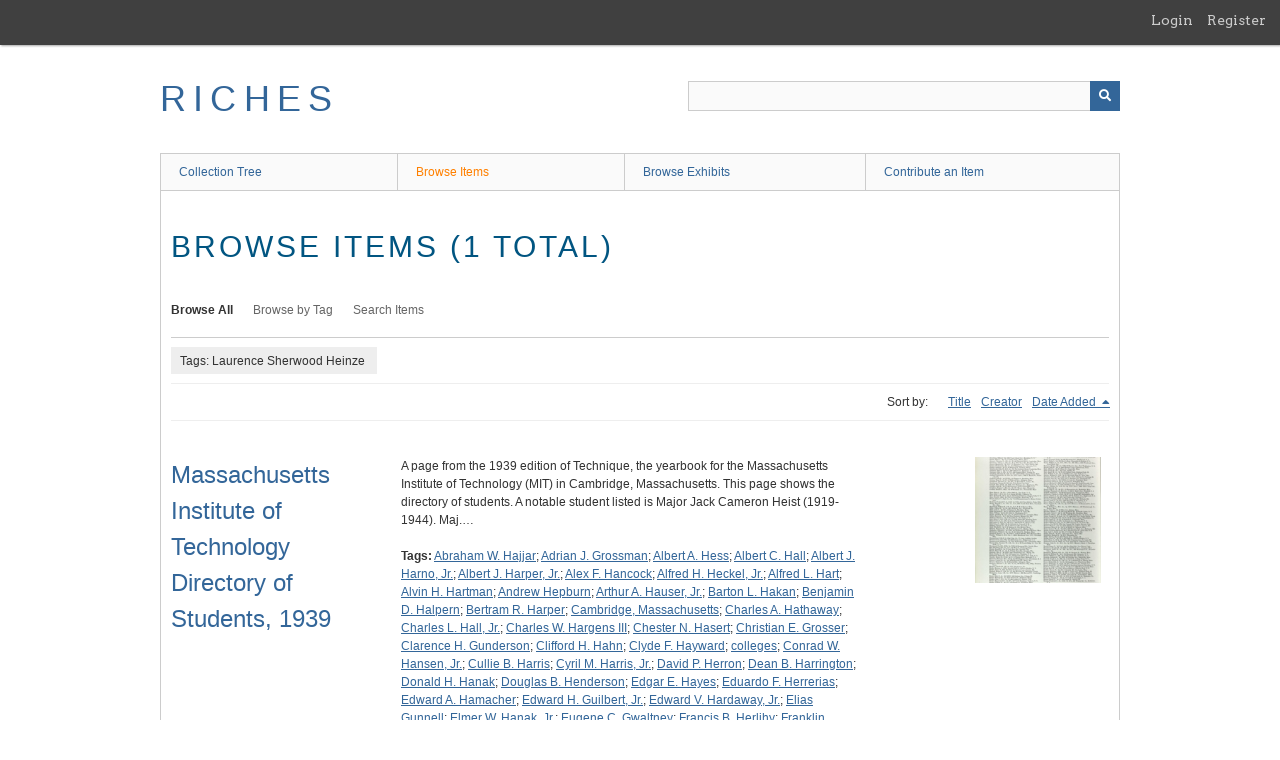

--- FILE ---
content_type: text/html; charset=utf-8
request_url: https://richesmi.cah.ucf.edu/omeka/items/browse?tags=Laurence+Sherwood+Heinze
body_size: 5096
content:
<!DOCTYPE html>
<html class="" lang="en-US">
<head>
    <meta charset="utf-8">
    <meta name="viewport" content="width=device-width, initial-scale=1" />
           
        <title>Browse Items &middot; RICHES</title>

    <link rel="alternate" type="application/rss+xml" title="Omeka RSS Feed" href="/omeka/items/browse?tags=Laurence+Sherwood+Heinze&amp;output=rss2" /><link rel="alternate" type="application/atom+xml" title="Omeka Atom Feed" href="/omeka/items/browse?tags=Laurence+Sherwood+Heinze&amp;output=atom" />
    <script async src="https://www.googletagmanager.com/gtag/js?id=G-8S9MQNYZED"></script>
<script>
  window.dataLayer = window.dataLayer || [];
  function gtag(){dataLayer.push(arguments);}
  gtag('js', new Date());

  gtag('config', "G-8S9MQNYZED");
</script>    <!-- Stylesheets -->
    <link href="/omeka/application/views/scripts/css/public.css?v=3.1.2" media="screen" rel="stylesheet" type="text/css" >
<link href="/omeka/plugins/GuestUser/views/public/css/guest-user.css?v=3.1.2" media="all" rel="stylesheet" type="text/css" >
<link href="//fonts.googleapis.com/css?family=Arvo:400" media="screen" rel="stylesheet" type="text/css" >
<link href="/omeka/application/views/scripts/css/admin-bar.css?v=3.1.2" media="screen" rel="stylesheet" type="text/css" >
<link href="/omeka/application/views/scripts/css/iconfonts.css?v=3.1.2" media="all" rel="stylesheet" type="text/css" >
<link href="/omeka/themes/theme-berlin/css/skeleton.css?v=3.1.2" media="all" rel="stylesheet" type="text/css" >
<link href="/omeka/themes/theme-berlin/css/style.css?v=3.1.2" media="all" rel="stylesheet" type="text/css" >    <!-- JavaScripts -->
                        <script type="text/javascript" src="//ajax.googleapis.com/ajax/libs/jquery/3.6.0/jquery.min.js"></script>
<script type="text/javascript">
    //<!--
    window.jQuery || document.write("<script type=\"text\/javascript\" src=\"\/omeka\/application\/views\/scripts\/javascripts\/vendor\/jquery.js?v=3.1.2\" charset=\"utf-8\"><\/script>")    //-->
</script>
<script type="text/javascript" src="//ajax.googleapis.com/ajax/libs/jqueryui/1.12.1/jquery-ui.min.js"></script>
<script type="text/javascript">
    //<!--
    window.jQuery.ui || document.write("<script type=\"text\/javascript\" src=\"\/omeka\/application\/views\/scripts\/javascripts\/vendor\/jquery-ui.js?v=3.1.2\" charset=\"utf-8\"><\/script>")    //-->
</script>
<script type="text/javascript" src="/omeka/application/views/scripts/javascripts/vendor/jquery.ui.touch-punch.js"></script>
<script type="text/javascript">
    //<!--
    jQuery.noConflict();    //-->
</script>
<script type="text/javascript" src="/omeka/plugins/GuestUser/views/public/javascripts/guest-user.js?v=3.1.2"></script>
<!--[if (gte IE 6)&(lte IE 8)]><script type="text/javascript" src="/omeka/application/views/scripts/javascripts/vendor/selectivizr.js?v=3.1.2"></script><![endif]-->
<script type="text/javascript" src="/omeka/application/views/scripts/javascripts/vendor/respond.js?v=3.1.2"></script>
<script type="text/javascript" src="/omeka/application/views/scripts/javascripts/vendor/jquery-accessibleMegaMenu.js?v=3.1.2"></script>
<script type="text/javascript" src="/omeka/themes/theme-berlin/javascripts/berlin.js?v=3.1.2"></script>
<script type="text/javascript" src="/omeka/application/views/scripts/javascripts/globals.js?v=3.1.2"></script></head>
 <body class="admin-bar items browse">
    <a href="#content" id="skipnav">Skip to main content</a>
    <nav id="admin-bar">

<ul class="navigation">
    <li>
        <a id="menu-guest-user-login" href="/omeka/guest-user/user/login">Login</a>
    </li>
    <li>
        <a id="menu-guest-user-register" href="/omeka/guest-user/user/register">Register</a>
    </li>
</ul></nav>
        <header role="banner">
            <div id='guest-user-register-info'></div>            <div id="site-title"><a href="https://richesmi.cah.ucf.edu/omeka" >RICHES</a>
</div>

            <div id="search-container" role="search">

                                <form id="search-form" name="search-form" action="/omeka/search" aria-label="Search" method="get">    <input type="text" name="query" id="query" value="" title="Query" aria-label="Query" aria-labelledby="search-form query">            <input type="hidden" name="query_type" value="keyword" id="query_type">                <input type="hidden" name="record_types[]" value="Item">                <input type="hidden" name="record_types[]" value="Collection">                <input type="hidden" name="record_types[]" value="Exhibit">                <button name="submit_search" id="submit_search" type="submit" value="Submit" title="Submit" class="button" aria-label="Submit" aria-labelledby="search-form submit_search"><span class="icon" aria-hidden="true"></span></button></form>
            </div>
        </header>

         <div id="primary-nav" role="navigation">
             <ul class="navigation">
    <li>
        <a href="/omeka/collection-tree">Collection Tree</a>
    </li>
    <li class="active">
        <a href="/omeka/items/browse">Browse Items</a>
    </li>
    <li>
        <a href="/omeka/exhibits">Browse Exhibits</a>
    </li>
    <li>
        <a href="/omeka/contribution">Contribute an Item</a>
    </li>
</ul>         </div>

         <div id="mobile-nav" role="navigation" aria-label="Mobile Navigation">
             <ul class="navigation">
    <li>
        <a href="/omeka/collection-tree">Collection Tree</a>
    </li>
    <li class="active">
        <a href="/omeka/items/browse">Browse Items</a>
    </li>
    <li>
        <a href="/omeka/exhibits">Browse Exhibits</a>
    </li>
    <li>
        <a href="/omeka/contribution">Contribute an Item</a>
    </li>
</ul>         </div>
        
    <div id="content" role="main" tabindex="-1">


<h1>Browse Items (1 total)</h1>

<nav class="items-nav navigation secondary-nav">
    <ul class="navigation">
    <li class="active">
        <a href="/omeka/items/browse">Browse All</a>
    </li>
    <li>
        <a href="/omeka/items/tags">Browse by Tag</a>
    </li>
    <li>
        <a href="/omeka/items/search">Search Items</a>
    </li>
</ul></nav>

<div id="item-filters"><ul><li class="tags">Tags: Laurence Sherwood Heinze</li></ul></div>


<div id="sort-links">
    <span class="sort-label">Sort by: </span><ul id="sort-links-list"><li  ><a href="/omeka/items/browse?tags=Laurence+Sherwood+Heinze&amp;sort_field=Dublin+Core%2CTitle" aria-label="Sort ascending Title" title="Sort ascending">Title <span role="presentation" class="sort-icon"></span></a></li><li  ><a href="/omeka/items/browse?tags=Laurence+Sherwood+Heinze&amp;sort_field=Dublin+Core%2CCreator" aria-label="Sort ascending Creator" title="Sort ascending">Creator <span role="presentation" class="sort-icon"></span></a></li><li class="sorting desc" ><a href="/omeka/items/browse?tags=Laurence+Sherwood+Heinze&amp;sort_field=added&amp;sort_dir=a" aria-label="Sorting descending Date Added" title="Sorting descending">Date Added <span role="presentation" class="sort-icon"></span></a></li></ul></div>


<div class="item record">
    <h2><a href="/omeka/items/show/6978" class="permalink">Massachusetts Institute of Technology Directory of Students, 1939</a></h2>
    <div class="item-meta">
        <div class="item-img">
        <a href="/omeka/items/show/6978"><img src="https://richesmi.cah.ucf.edu/omeka/files/square_thumbnails/552f7987a8a0cfc16c97845f496103b1.jpg" alt="EAC00041.jpg" title="EAC00041.jpg"></a>    </div>
    
        <div class="item-description">
        A page from the 1939 edition of Technique, the yearbook for the Massachusetts Institute of Technology (MIT) in Cambridge, Massachusetts. This page shows the directory of students. A notable student listed is Major Jack Cameron Heist (1919-1944). Maj.…    </div>
    
        <div class="tags"><p><strong>Tags:</strong>
        <a href="/omeka/items/browse?tags=Abraham+W.+Hajjar" rel="tag">Abraham W. Hajjar</a>; <a href="/omeka/items/browse?tags=Adrian+J.+Grossman" rel="tag">Adrian J. Grossman</a>; <a href="/omeka/items/browse?tags=Albert+A.+Hess" rel="tag">Albert A. Hess</a>; <a href="/omeka/items/browse?tags=Albert+C.+Hall" rel="tag">Albert C. Hall</a>; <a href="/omeka/items/browse?tags=Albert+J.+Harno%2C+Jr." rel="tag">Albert J. Harno, Jr.</a>; <a href="/omeka/items/browse?tags=Albert+J.+Harper%2C+Jr." rel="tag">Albert J. Harper, Jr.</a>; <a href="/omeka/items/browse?tags=Alex+F.+Hancock" rel="tag">Alex F. Hancock</a>; <a href="/omeka/items/browse?tags=Alfred+H.+Heckel%2C+Jr." rel="tag">Alfred H. Heckel, Jr.</a>; <a href="/omeka/items/browse?tags=Alfred+L.+Hart" rel="tag">Alfred L. Hart</a>; <a href="/omeka/items/browse?tags=Alvin+H.+Hartman" rel="tag">Alvin H. Hartman</a>; <a href="/omeka/items/browse?tags=Andrew+Hepburn" rel="tag">Andrew Hepburn</a>; <a href="/omeka/items/browse?tags=Arthur+A.+Hauser%2C+Jr." rel="tag">Arthur A. Hauser, Jr.</a>; <a href="/omeka/items/browse?tags=Barton+L.+Hakan" rel="tag">Barton L. Hakan</a>; <a href="/omeka/items/browse?tags=Benjamin+D.+Halpern" rel="tag">Benjamin D. Halpern</a>; <a href="/omeka/items/browse?tags=Bertram+R.+Harper" rel="tag">Bertram R. Harper</a>; <a href="/omeka/items/browse?tags=Cambridge%2C+Massachusetts" rel="tag">Cambridge, Massachusetts</a>; <a href="/omeka/items/browse?tags=Charles+A.+Hathaway" rel="tag">Charles A. Hathaway</a>; <a href="/omeka/items/browse?tags=Charles+L.+Hall%2C+Jr." rel="tag">Charles L. Hall, Jr.</a>; <a href="/omeka/items/browse?tags=Charles+W.+Hargens+III" rel="tag">Charles W. Hargens III</a>; <a href="/omeka/items/browse?tags=Chester+N.+Hasert" rel="tag">Chester N. Hasert</a>; <a href="/omeka/items/browse?tags=Christian+E.+Grosser" rel="tag">Christian E. Grosser</a>; <a href="/omeka/items/browse?tags=Clarence+H.+Gunderson" rel="tag">Clarence H. Gunderson</a>; <a href="/omeka/items/browse?tags=Clifford+H.+Hahn" rel="tag">Clifford H. Hahn</a>; <a href="/omeka/items/browse?tags=Clyde+F.+Hayward" rel="tag">Clyde F. Hayward</a>; <a href="/omeka/items/browse?tags=colleges" rel="tag">colleges</a>; <a href="/omeka/items/browse?tags=Conrad+W.+Hansen%2C+Jr." rel="tag">Conrad W. Hansen, Jr.</a>; <a href="/omeka/items/browse?tags=Cullie+B.+Harris" rel="tag">Cullie B. Harris</a>; <a href="/omeka/items/browse?tags=Cyril+M.+Harris%2C+Jr." rel="tag">Cyril M. Harris, Jr.</a>; <a href="/omeka/items/browse?tags=David+P.+Herron" rel="tag">David P. Herron</a>; <a href="/omeka/items/browse?tags=Dean+B.+Harrington" rel="tag">Dean B. Harrington</a>; <a href="/omeka/items/browse?tags=Donald+H.+Hanak" rel="tag">Donald H. Hanak</a>; <a href="/omeka/items/browse?tags=Douglas+B.+Henderson" rel="tag">Douglas B. Henderson</a>; <a href="/omeka/items/browse?tags=Edgar+E.+Hayes" rel="tag">Edgar E. Hayes</a>; <a href="/omeka/items/browse?tags=Eduardo+F.+Herrerias" rel="tag">Eduardo F. Herrerias</a>; <a href="/omeka/items/browse?tags=Edward+A.+Hamacher" rel="tag">Edward A. Hamacher</a>; <a href="/omeka/items/browse?tags=Edward+H.+Guilbert%2C+Jr." rel="tag">Edward H. Guilbert, Jr.</a>; <a href="/omeka/items/browse?tags=Edward+V.+Hardaway%2C+Jr." rel="tag">Edward V. Hardaway, Jr.</a>; <a href="/omeka/items/browse?tags=Elias+Gunnell" rel="tag">Elias Gunnell</a>; <a href="/omeka/items/browse?tags=Elmer+W.+Hanak%2C+Jr." rel="tag">Elmer W. Hanak, Jr.</a>; <a href="/omeka/items/browse?tags=Eugene+C.+Gwaltney" rel="tag">Eugene C. Gwaltney</a>; <a href="/omeka/items/browse?tags=Francis+B.+Herlihy" rel="tag">Francis B. Herlihy</a>; <a href="/omeka/items/browse?tags=Franklin+Hawkins" rel="tag">Franklin Hawkins</a>; <a href="/omeka/items/browse?tags=Frederic+W.+Hammesfahr" rel="tag">Frederic W. Hammesfahr</a>; <a href="/omeka/items/browse?tags=Frederick+C.+Herzog%2C+Jr." rel="tag">Frederick C. Herzog, Jr.</a>; <a href="/omeka/items/browse?tags=Frederick+M.+Griffith%2C+Jr." rel="tag">Frederick M. Griffith, Jr.</a>; <a href="/omeka/items/browse?tags=Frederick+R.+Gruner" rel="tag">Frederick R. Gruner</a>; <a href="/omeka/items/browse?tags=Frederick+T.+Haddock%2C+Jr." rel="tag">Frederick T. Haddock, Jr.</a>; <a href="/omeka/items/browse?tags=Fredyum+Hendrickson%2C+Jr." rel="tag">Fredyum Hendrickson, Jr.</a>; <a href="/omeka/items/browse?tags=George+H.+Hart" rel="tag">George H. Hart</a>; <a href="/omeka/items/browse?tags=George+R.+Griffin" rel="tag">George R. Griffin</a>; <a href="/omeka/items/browse?tags=George+S.+Harrington" rel="tag">George S. Harrington</a>; <a href="/omeka/items/browse?tags=George+W.+Hazen" rel="tag">George W. Hazen</a>; <a href="/omeka/items/browse?tags=Glen+A.+Gurnsey" rel="tag">Glen A. Gurnsey</a>; <a href="/omeka/items/browse?tags=Gustave+W.+Heinz%2C+Jr." rel="tag">Gustave W. Heinz, Jr.</a>; <a href="/omeka/items/browse?tags=Hames+M.+Hart%2C+Jr." rel="tag">Hames M. Hart, Jr.</a>; <a href="/omeka/items/browse?tags=Hamilton+Herman" rel="tag">Hamilton Herman</a>; <a href="/omeka/items/browse?tags=Hans+J.+Haac" rel="tag">Hans J. Haac</a>; <a href="/omeka/items/browse?tags=Harris+F.+Hanscom" rel="tag">Harris F. Hanscom</a>; <a href="/omeka/items/browse?tags=Harry+A.+Helm" rel="tag">Harry A. Helm</a>; <a href="/omeka/items/browse?tags=Harry+J.+Heimer" rel="tag">Harry J. Heimer</a>; <a href="/omeka/items/browse?tags=Harry+J.+Heineman%2C+Jr." rel="tag">Harry J. Heineman, Jr.</a>; <a href="/omeka/items/browse?tags=Henry+Harrison" rel="tag">Henry Harrison</a>; <a href="/omeka/items/browse?tags=Henry+L.+Hamilton%2C+Jr." rel="tag">Henry L. Hamilton, Jr.</a>; <a href="/omeka/items/browse?tags=Herbert+F.+Harvey" rel="tag">Herbert F. Harvey</a>; <a href="/omeka/items/browse?tags=Herbert+Harris%2C+Jr." rel="tag">Herbert Harris, Jr.</a>; <a href="/omeka/items/browse?tags=Herman+J.+Harjes" rel="tag">Herman J. Harjes</a>; <a href="/omeka/items/browse?tags=Hilliard+Grossberg" rel="tag">Hilliard Grossberg</a>; <a href="/omeka/items/browse?tags=Jack+Cameron+Heist" rel="tag">Jack Cameron Heist</a>; <a href="/omeka/items/browse?tags=James+F.+Healey" rel="tag">James F. Healey</a>; <a href="/omeka/items/browse?tags=James+H.+Henderson%2C+Jr." rel="tag">James H. Henderson, Jr.</a>; <a href="/omeka/items/browse?tags=James+L.+Hall" rel="tag">James L. Hall</a>; <a href="/omeka/items/browse?tags=James+N.+Hendel" rel="tag">James N. Hendel</a>; <a href="/omeka/items/browse?tags=James+T.+Harker" rel="tag">James T. Harker</a>; <a href="/omeka/items/browse?tags=Jean+C.+Hartshorne" rel="tag">Jean C. Hartshorne</a>; <a href="/omeka/items/browse?tags=John+C.+Haas" rel="tag">John C. Haas</a>; <a href="/omeka/items/browse?tags=John+C.+Harper" rel="tag">John C. Harper</a>; <a href="/omeka/items/browse?tags=John+D.+Helbig" rel="tag">John D. Helbig</a>; <a href="/omeka/items/browse?tags=John+E.+Guillotte" rel="tag">John E. Guillotte</a>; <a href="/omeka/items/browse?tags=John+E.+Harsch" rel="tag">John E. Harsch</a>; <a href="/omeka/items/browse?tags=John+G.+Griffin%2C+Jr." rel="tag">John G. Griffin, Jr.</a>; <a href="/omeka/items/browse?tags=John+G.+Hemans%2C+Jr." rel="tag">John G. Hemans, Jr.</a>; <a href="/omeka/items/browse?tags=John+J.+Guarrera" rel="tag">John J. Guarrera</a>; <a href="/omeka/items/browse?tags=John+J.+Hess%2C+Jr." rel="tag">John J. Hess, Jr.</a>; <a href="/omeka/items/browse?tags=John+M.+Geyzbowski" rel="tag">John M. Geyzbowski</a>; <a href="/omeka/items/browse?tags=John+R.+Gunther" rel="tag">John R. Gunther</a>; <a href="/omeka/items/browse?tags=John+S.+Hazelton" rel="tag">John S. Hazelton</a>; <a href="/omeka/items/browse?tags=John+S.+Hermistone" rel="tag">John S. Hermistone</a>; <a href="/omeka/items/browse?tags=John+T.+Hassey%2C+Jr" rel="tag">John T. Hassey, Jr</a>; <a href="/omeka/items/browse?tags=Joseph+A.+Henrich%2C+Jr." rel="tag">Joseph A. Henrich, Jr.</a>; <a href="/omeka/items/browse?tags=Karl+W.+Hering" rel="tag">Karl W. Hering</a>; <a href="/omeka/items/browse?tags=Laurence+Sherwood+Heinze" rel="tag">Laurence Sherwood Heinze</a>; <a href="/omeka/items/browse?tags=Leonard+Harris" rel="tag">Leonard Harris</a>; <a href="/omeka/items/browse?tags=Louis+Harmantas" rel="tag">Louis Harmantas</a>; <a href="/omeka/items/browse?tags=Louis+W.+Helmreich" rel="tag">Louis W. Helmreich</a>; <a href="/omeka/items/browse?tags=Luke+S.+Hayden" rel="tag">Luke S. Hayden</a>; <a href="/omeka/items/browse?tags=Mary+E.+Guinan" rel="tag">Mary E. Guinan</a>; <a href="/omeka/items/browse?tags=Massachusetts+Institute+of+Technology" rel="tag">Massachusetts Institute of Technology</a>; <a href="/omeka/items/browse?tags=MIT" rel="tag">MIT</a>; <a href="/omeka/items/browse?tags=Mitchell+J.+Halle" rel="tag">Mitchell J. Halle</a>; <a href="/omeka/items/browse?tags=Norman+E.+Hayes" rel="tag">Norman E. Hayes</a>; <a href="/omeka/items/browse?tags=Orvis+B.+Hartman" rel="tag">Orvis B. Hartman</a>; <a href="/omeka/items/browse?tags=Paul+C.+Gross" rel="tag">Paul C. Gross</a>; <a href="/omeka/items/browse?tags=Paul+M.+Hammond" rel="tag">Paul M. Hammond</a>; <a href="/omeka/items/browse?tags=Paul+M.+Heilman" rel="tag">Paul M. Heilman</a>; <a href="/omeka/items/browse?tags=Pelle+E.+G.+Hammarlund" rel="tag">Pelle E. G. Hammarlund</a>; <a href="/omeka/items/browse?tags=Peter+W.+Hellige" rel="tag">Peter W. Hellige</a>; <a href="/omeka/items/browse?tags=Philip+L.+Harris" rel="tag">Philip L. Harris</a>; <a href="/omeka/items/browse?tags=Pierre+F.+Hartshorne" rel="tag">Pierre F. Hartshorne</a>; <a href="/omeka/items/browse?tags=Quentin+D.+Groves" rel="tag">Quentin D. Groves</a>; <a href="/omeka/items/browse?tags=Raymond+deV.+Harper" rel="tag">Raymond deV. Harper</a>; <a href="/omeka/items/browse?tags=Raymond+E.+Hahn" rel="tag">Raymond E. Hahn</a>; <a href="/omeka/items/browse?tags=Richard+C.+Hess" rel="tag">Richard C. Hess</a>; <a href="/omeka/items/browse?tags=Richard+E.+Henning" rel="tag">Richard E. Henning</a>; <a href="/omeka/items/browse?tags=Richard+E.+Herr" rel="tag">Richard E. Herr</a>; <a href="/omeka/items/browse?tags=Richard+H.+Haas" rel="tag">Richard H. Haas</a>; <a href="/omeka/items/browse?tags=Richard+Henderson" rel="tag">Richard Henderson</a>; <a href="/omeka/items/browse?tags=Richard+J.+Hammarstrom" rel="tag">Richard J. Hammarstrom</a>; <a href="/omeka/items/browse?tags=Richard+K.+Henry%2C+Jr." rel="tag">Richard K. Henry, Jr.</a>; <a href="/omeka/items/browse?tags=Richard+L.+Hanson" rel="tag">Richard L. Hanson</a>; <a href="/omeka/items/browse?tags=Richard+L.+Hayes" rel="tag">Richard L. Hayes</a>; <a href="/omeka/items/browse?tags=Richard+R.+Heldenfels" rel="tag">Richard R. Heldenfels</a>; <a href="/omeka/items/browse?tags=Richard+S.+Harley" rel="tag">Richard S. Harley</a>; <a href="/omeka/items/browse?tags=Richard+S.+Haven" rel="tag">Richard S. Haven</a>; <a href="/omeka/items/browse?tags=Richard+V.+Hatfield" rel="tag">Richard V. Hatfield</a>; <a href="/omeka/items/browse?tags=Robert+B.+Handelman" rel="tag">Robert B. Handelman</a>; <a href="/omeka/items/browse?tags=Robert+C.+Habich" rel="tag">Robert C. Habich</a>; <a href="/omeka/items/browse?tags=Robert+C.+Hayman" rel="tag">Robert C. Hayman</a>; <a href="/omeka/items/browse?tags=Robert+H.+Handler" rel="tag">Robert H. Handler</a>; <a href="/omeka/items/browse?tags=Robert+Haskins%2C+Jr." rel="tag">Robert Haskins, Jr.</a>; <a href="/omeka/items/browse?tags=Robert+L.+Halfman" rel="tag">Robert L. Halfman</a>; <a href="/omeka/items/browse?tags=Robert+T.+Harland" rel="tag">Robert T. Harland</a>; <a href="/omeka/items/browse?tags=Rudolf+W.+Hensel" rel="tag">Rudolf W. Hensel</a>; <a href="/omeka/items/browse?tags=Russell+A.+Gwillim" rel="tag">Russell A. Gwillim</a>; <a href="/omeka/items/browse?tags=Russell+L.+Haden%2C+Jr." rel="tag">Russell L. Haden, Jr.</a>; <a href="/omeka/items/browse?tags=Sampson+Grunes" rel="tag">Sampson Grunes</a>; <a href="/omeka/items/browse?tags=Sidney+L.+Hall" rel="tag">Sidney L. Hall</a>; <a href="/omeka/items/browse?tags=Siguard+Hallager%2C+Jr." rel="tag">Siguard Hallager, Jr.</a>; <a href="/omeka/items/browse?tags=Stanley+E.+Hand" rel="tag">Stanley E. Hand</a>; <a href="/omeka/items/browse?tags=Sten+Hammarstrom" rel="tag">Sten Hammarstrom</a>; <a href="/omeka/items/browse?tags=Stephen+B.+Hazzard" rel="tag">Stephen B. Hazzard</a>; <a href="/omeka/items/browse?tags=Steven+Heller" rel="tag">Steven Heller</a>; <a href="/omeka/items/browse?tags=students" rel="tag">students</a>; <a href="/omeka/items/browse?tags=Technique" rel="tag">Technique</a>; <a href="/omeka/items/browse?tags=Theodore+G.+Gundelach" rel="tag">Theodore G. Gundelach</a>; <a href="/omeka/items/browse?tags=Theodore+H.+Guething" rel="tag">Theodore H. Guething</a>; <a href="/omeka/items/browse?tags=Thomas+J.+Hastings%2C+Jr." rel="tag">Thomas J. Hastings, Jr.</a>; <a href="/omeka/items/browse?tags=universities" rel="tag">universities</a>; <a href="/omeka/items/browse?tags=university" rel="tag">university</a>; <a href="/omeka/items/browse?tags=Victor+L.+Hayes" rel="tag">Victor L. Hayes</a>; <a href="/omeka/items/browse?tags=Walter+J.+Hamburger" rel="tag">Walter J. Hamburger</a>; <a href="/omeka/items/browse?tags=Ward+J.+Haas" rel="tag">Ward J. Haas</a>; <a href="/omeka/items/browse?tags=Wei-Pange+Han" rel="tag">Wei-Pange Han</a>; <a href="/omeka/items/browse?tags=William+C.+Henion" rel="tag">William C. Henion</a>; <a href="/omeka/items/browse?tags=William+E.+Harper" rel="tag">William E. Harper</a>; <a href="/omeka/items/browse?tags=William+E.+Hense%2C+Jr." rel="tag">William E. Hense, Jr.</a>; <a href="/omeka/items/browse?tags=William+F.+Hart%2C+Jr." rel="tag">William F. Hart, Jr.</a>; <a href="/omeka/items/browse?tags=William+f.+Hecker" rel="tag">William f. Hecker</a>; <a href="/omeka/items/browse?tags=William+F.+Herman" rel="tag">William F. Herman</a>; <a href="/omeka/items/browse?tags=William+G.+Hamlin" rel="tag">William G. Hamlin</a>; <a href="/omeka/items/browse?tags=William+H.+Hagenbuch" rel="tag">William H. Hagenbuch</a>; <a href="/omeka/items/browse?tags=William+Hahn" rel="tag">William Hahn</a>; <a href="/omeka/items/browse?tags=William+J.+Harris%2C+Jr." rel="tag">William J. Harris, Jr.</a>; <a href="/omeka/items/browse?tags=William+M.+Hendrich" rel="tag">William M. Hendrich</a></p>
    </div>
    
    
    </div><!-- end class="item-meta" -->
</div><!-- end class="item hentry" -->


<div id="outputs">
    <span class="outputs-label">Output Formats</span>
                <p id="output-format-list">
        <a href="/omeka/items/browse?tags=Laurence+Sherwood+Heinze&amp;output=atom">atom</a>, <a href="/omeka/items/browse?tags=Laurence+Sherwood+Heinze&amp;output=dc-rdf">dc-rdf</a>, <a href="/omeka/items/browse?tags=Laurence+Sherwood+Heinze&amp;output=dcmes-xml">dcmes-xml</a>, <a href="/omeka/items/browse?tags=Laurence+Sherwood+Heinze&amp;output=json">json</a>, <a href="/omeka/items/browse?tags=Laurence+Sherwood+Heinze&amp;output=omeka-xml">omeka-xml</a>, <a href="/omeka/items/browse?tags=Laurence+Sherwood+Heinze&amp;output=rss2">rss2</a>        </p>
    </div>


</div><!-- end content -->

<footer role="contentinfo">

    <div id="footer-content" class="center-div">
                        <nav><ul class="navigation">
    <li>
        <a href="/omeka/collection-tree">Collection Tree</a>
    </li>
    <li class="active">
        <a href="/omeka/items/browse">Browse Items</a>
    </li>
    <li>
        <a href="/omeka/exhibits">Browse Exhibits</a>
    </li>
    <li>
        <a href="/omeka/contribution">Contribute an Item</a>
    </li>
</ul></nav>
        <p>Proudly powered by <a href="http://omeka.org">Omeka</a>.</p>

    </div><!-- end footer-content -->

     
</footer>

<script type="text/javascript">
    jQuery(document).ready(function(){
        Omeka.showAdvancedForm();
        Omeka.skipNav();
        Omeka.megaMenu();
        Berlin.dropDown();
    });
</script>

</body>

</html>
